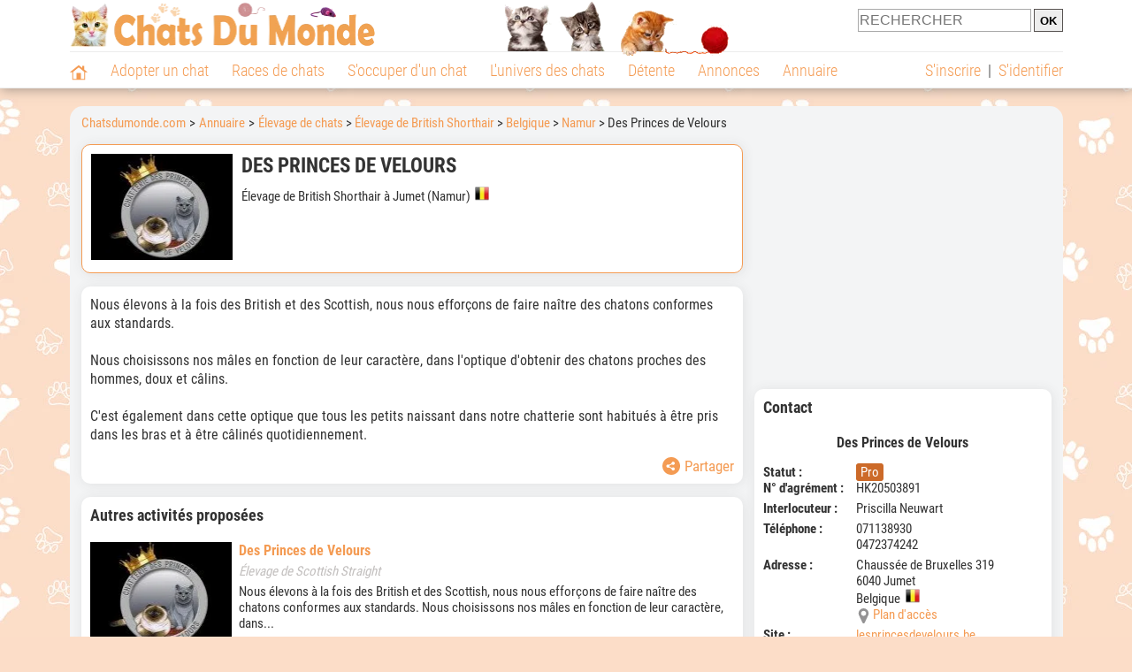

--- FILE ---
content_type: text/html; charset=UTF-8
request_url: https://www.chatsdumonde.com/adresse/elevage-british-shorthair/des-princes-de-velours-44954.php
body_size: 13606
content:
<!DOCTYPE html><html lang="fr"><head><meta http-equiv="Content-Type" content="text/html; charset=UTF-8"><title>Des Princes de Velours - Élevage de British Shorthair à Jumet</title>
                <meta name="description" content="Des Princes de Velours est un élevage de British Shorthair à Jumet (6040), dans la province de Namur. Retrouvez ses coordonnées et des infos sur cet élevage ainsi que sur d'autres élevages, dans la province de Namur ou dans d'autres provinces."><base href="https://www.chatsdumonde.com/"><meta name="robots" content="Index,follow,max-snippet:-1,max-image-preview:large,max-video-preview:-1">
        <meta name="viewport" content="width=device-width, initial-scale=1">
        
                    <meta property="og:title" content="Des Princes de Velours - Élevage de British Shorthair à Jumet">
            <meta property="og:type" content="business.business">
            <meta property="og:description" content="Des Princes de Velours est un élevage de British Shorthair à Jumet (6040), dans la province de Namur. Retrouvez ses coordonnées et des infos sur cet élevage ainsi que sur d'autres élevages, dans la province de Namur ou dans d'autres provinces.">
            <meta property="og:url" content="https://www.chatsdumonde.com/adresse/elevage-british-shorthair/des-princes-de-velours-44954.php">
            <meta property="og:site_name" content="Chatsdumonde.com">                            <meta property="fb:admins" content="100001917719228">
                        <meta property="og:locale" content="fr_FR">

            
                            <meta property="og:image" content="https://upload.chatsdumonde.com/img/23-_big-44954-des-princes-de-velours.jpg?1526699939">
                                    <meta property="og:image:width" content="159">
                    <meta property="og:image:height" content="120">
                                <meta name="thumbnail" content="https://upload.chatsdumonde.com/img/23-_big-44954-des-princes-de-velours.jpg?1526699939">
                <link rel="image_src" type="image/jpeg" href="https://upload.chatsdumonde.com/img/23-_big-44954-des-princes-de-velours.jpg?1526699939">
            
                        <script type="application/ld+json">
                [{"@context":"http://schema.org","@type":"Organization","name":"Chatsdumonde.com","url":"https://www.chatsdumonde.com/","logo":{"@type":"ImageObject","url":"https://img.chatsdumonde.com/global/logo/102/logo_white_big.jpg"},"sameAs":"https://www.facebook.com/chatsderace"}]            </script>
        
                    <link rel="canonical" href="https://www.chatsdumonde.com/adresse/elevage-british-shorthair/des-princes-de-velours-44954.php">
                <script type="text/javascript">
  !function(){var e=function(){var e,t="__tcfapiLocator",a=[],n=window;for(;n;){try{if(n.frames[t]){e=n;break}}catch(e){}if(n===window.top)break;n=n.parent}e||(!function e(){var a=n.document,r=!!n.frames[t];if(!r)if(a.body){var s=a.createElement("iframe");s.style.cssText="display:none",s.name=t,a.body.appendChild(s)}else setTimeout(e,5);return!r}(),n.__tcfapi=function(){for(var e,t=arguments.length,n=new Array(t),r=0;r<t;r++)n[r]=arguments[r];if(!n.length)return a;if("setGdprApplies"===n[0])n.length>3&&2===parseInt(n[1],10)&&"boolean"==typeof n[3]&&(e=n[3],"function"==typeof n[2]&&n[2]("set",!0));else if("ping"===n[0]){var s={gdprApplies:e,cmpLoaded:!1,cmpStatus:"stub"};"function"==typeof n[2]&&n[2](s)}else a.push(n)},n.addEventListener("message",(function(e){var t="string"==typeof e.data,a={};try{a=t?JSON.parse(e.data):e.data}catch(e){}var n=a.__tcfapiCall;n&&window.__tcfapi(n.command,n.version,(function(a,r){var s={__tcfapiReturn:{returnValue:a,success:r,callId:n.callId}};t&&(s=JSON.stringify(s)),e&&e.source&&e.source.postMessage&&e.source.postMessage(s,"*")}),n.parameter)}),!1))};"undefined"!=typeof module?module.exports=e:e()}();
</script>
<script type="text/javascript">
  const configSFBXAppConsent = {
    appKey: '43a11459-d4be-4a2f-a151-d056226e2ceb'
  }
</script>
<script src="https://cdn.appconsent.io/tcf2-clear/current/core.bundle.js" defer async></script>
<script type="text/javascript">
  window.dataLayer = window.dataLayer || [];
  if (typeof gtag === 'function') {
    window.isGtagInitBeforeAppConsent = true
  } else {
    function gtag() {
      dataLayer.push(arguments);
    }
  }
  (window.adsbygoogle = window.adsbygoogle || []).pauseAdRequests = 1;
  gtag('consent', 'default', {
    'analytics_storage': 'denied',
    'ad_user_data': 'denied',
    'ad_personalization': 'denied',
    'functionality_storage': 'denied',
    'security_storage': 'granted',
    'personalization_storage': 'denied',
    'ad_storage': 'denied',
    'wait_for_update': 500
  });
</script><link rel="preload" href="https://securepubads.g.doubleclick.net/tag/js/gpt.js" as="script" type="text/javascript">
<script>
var optidigitalQueue = optidigitalQueue || {};
optidigitalQueue.cmd = optidigitalQueue.cmd || [];
</script>
<script type='module' id='optidigital-ad-init' async data-config='{"adUnit": "/73308937/chatsdumonde.com/annuaire-fiches","pageTargeting":{"thematique_id":"51"}}' src='//scripts.opti-digital.com/modules/?site=chatsdumonde'></script><script async src="https://fundingchoicesmessages.google.com/i/pub-3581225045785948?ers=1"></script><script>(function() {function signalGooglefcPresent() {if (!window.frames['googlefcPresent']) {if (document.body) {const iframe = document.createElement('iframe'); iframe.style = 'width: 0; height: 0; border: none; z-index: -1000; left: -1000px; top: -1000px;'; iframe.style.display = 'none'; iframe.name = 'googlefcPresent'; document.body.appendChild(iframe);} else {setTimeout(signalGooglefcPresent, 0);}}}signalGooglefcPresent();})();</script><link rel="preconnect" href="https://fonts.gstatic.com" crossorigin><link rel="preload" href="https://fonts.gstatic.com/s/robotocondensed/v16/ieVi2ZhZI2eCN5jzbjEETS9weq8-33mZGCQYbw.woff2" as="font" crossorigin><link rel="preload" href="https://fonts.gstatic.com/s/robotocondensed/v16/ieVl2ZhZI2eCN5jzbjEETS9weq8-19K7DQ.woff2" as="font" crossorigin><link rel="preload" href="https://fonts.gstatic.com/s/robotocondensed/v16/ieVi2ZhZI2eCN5jzbjEETS9weq8-32meGCQYbw.woff2" as="font" crossorigin><link rel="preload" href="https://fonts.gstatic.com/s/robotocondensed/v16/ieVj2ZhZI2eCN5jzbjEETS9weq8-19eLDwM9.woff2" as="font" crossorigin><link href="https://static.chatsdumonde.com/css/102/style_main.1.css?r=49721" rel="stylesheet" media="all"><link href="https://static.chatsdumonde.com/css/102/style.1.css?r=49721" rel="stylesheet" media="print" onload="this.media='all'"><link href="https://static.chatsdumonde.com/css/102/print.1.css?r=49721" rel="stylesheet" media="print">
        <link rel="icon" type="image/x-icon" href="https://img.chatsdumonde.com/global/icones/jeux/102.ico">
        <link rel="shortcut icon" type="image/x-icon" href="https://img.chatsdumonde.com/global/icones/jeux/102.ico">

        <link rel="alternate" type="application/rss+xml" title="Chatsdumonde.com" href="https://static.chatsdumonde.com/rss/102101/articles-2-4.rss">

        <script src="https://static.chatsdumonde.com/js/domaines/102101.js?r=49652"></script>

        <script src="https://ajax.googleapis.com/ajax/libs/jquery/3.6.0/jquery.min.js"></script>        <script src="https://static.chatsdumonde.com/js/js_main.js?r=49652"></script>
        <script>charger_js('https://static.chatsdumonde.com/js/js.js?r=49652', []);</script>                            <script src="https://static.chatsdumonde.com/js/applications/3/pages/3103_3220.js?r=49652"></script>
                                        <script>
            if (typeof(parametre) == 'undefined') {
                var parametre = new Array();
            }
            parametre['current_version'] = '1';parametre['current_page_id_principal'] = '3103';        </script><script>charger_js('https://static.chatsdumonde.com/js/wall.js?r=49652', {'success': 'affichage_wall();'});</script><script src='/.bunny-shield/bd/bunnyprint.js' data-key='MJLWQq5Du5im26HbG6qLTw0MtKFCTXxKnRVJTY9AYhyP+36j1UIvd6pWkBBMNtVXyr+HMFSAW+nqCZG0hlt4Hsr2kJKBP3rJUZfaZWbILHHg6ameIcNaMlp58DJ4fj9L0tLylVMjjFfz05tumUx7I7nLEl45RM3ad7qsmDv/5+ozNbEDjXb/8n1MEfCRjPocg48Yq3zaRgxjkBUyTnWTzo+sEklBmysNU5VmMhahi9SH/1EaQLPzwcVqhgJLqScok2pe9u5MAnwmqJw1X1XMdm1CRD6bcco/Q4COEgkaD8rL1anqfwpkHO6Cx+SI+xAxg/yljseqaC+MTFgqn3fqHjylmmLNDdTmDmSB/7F55Hi/kQM24cwpmnuQlASdT2C21C2VEBQqlS2g3MwjD+ezzb2Kb55eZ41/CB9VmdG5DuY=' data-validation='[base64]' id='bunnyprint' async></script></head><body onload="charger_lightbox('https://static.chatsdumonde.com/js/lightbox.js?r=49652', 'https://static.chatsdumonde.com/css/102/lightbox.1.css?r=49721', '');" onbeforeprint="print_page()">
<iframe id="doit" name="doit" class="masquer"></iframe><div id="doit_div" class="masquer"></div><div class="masquer position_fixed flex flex_center flex_justify_center" id="pprompt_div">
                    <div id="pprompt_overlay" class="overlay" onclick="pprompt_light_masquer();"></div>
                    <div id="pprompt_content"></div>
                </div>
                <div id="pprompt_div_save" class="masquer"></div>	<div id="header" class="flex flex_justify_center header">
		<div class="site_width">
		    <div id="header_version_1_haut" class="flex">
                <a href="https://www.chatsdumonde.com/"><img alt="Chats du monde, le site des amoureux des chats et chatons" src="https://img.chatsdumonde.com/global/logo/102/logo.png" class="visuels_type_23 flex flex_align_self_center" id="header_logo"></a>                <div class="flex_1 text_center"><img alt="Des chatons de plusieurs races de chat différentes" id="header_frise" class="visuels_type_183" src="https://img.chatsdumonde.com/visuels/emplacements/183/1.png"></div>                <div id="header_search" class="margin_top_default"><form action="/applications/3/ajax/search/traitement_search.php" id="form_search_header" target="doit" method="POST" class="flex">
<input type="hidden" name="domaine_id" value="">
<input type="hidden" name="entiteid" value="">
<input type="text" name="search" maxlength="80" placeholder="RECHERCHER" value="" class="input_height_big">
<input type="submit" class="margin_left_xsmall" value="OK">
</form></div>
			</div>
			<div id="header_separateur" class="clear"></div>
			<nav class="float_left">
				<ul class="ul_block ol_ul_inline_block ul_light">
											<li id="nav_homepage">
							<a title="Page d'accueil" href="/"><span class="lozad_sprite taille_3 sprite sprite_41" style="background-position: -3300px -0px;"></span></a>						</li>
										<li><a class="header_rubriques" href="adoption/">Adopter un chat</a><ul class="display_none header_rubriques_unfold position_absolute ul_block ul_light"><li><a href="adoption/">Conseils pour l'adoption</a></li><li><a href="races-de-chats/">Races de chats</a></li><li><a href="adresse/1-0-0-0-0-elevage-de-chats-1.php">Annuaire des élevages</a></li><li><a href="adresse/17-0-0-0-0-refuge-pour-chat-association-de-protection-animale-1.php">Annuaire des refuges et associations</a></li><li><a href="annonces/1-0-0-0-0-0-0-vente-chat-1.php">Chats à vendre</a></li><li><a href="annonces/5-0-0-0-0-0-0-don-chat-1.php">Chats à donner</a></li><li><a href="adoption/idee-nom-pour-chat-1157.php">Idées de nom de chat</a></li></ul></li><li><a class="header_rubriques" href="races-de-chats/">Races de chats</a><ul class="display_none header_rubriques_unfold position_absolute ul_block ul_light"><li><a href="races-de-chats/">Toutes les races</a></li><li><a href="races-de-chats/bengal-2501.php">Bengal</a></li><li><a href="races-de-chats/british-shorthair-2076.php">British Shorthair</a></li><li><a href="races-de-chats/chartreux-2503.php">Chartreux</a></li><li><a href="races-de-chats/maine-coon-2502.php">Maine Coon</a></li><li><a href="races-de-chats/persan-2504.php">Persan</a></li><li><a href="races-de-chats/ragdoll-2153.php">Ragdoll</a></li><li><a href="races-de-chats/sacre-de-birmanie-2569.php">Sacré de Birmanie</a></li><li><a href="races-de-chats/siamois-2158.php">Siamois</a></li><li><a href="races-de-chats/siberien-2126.php">Sibérien</a></li><li><a href="races-de-chats/sphynx-2159.php">Sphynx</a></li></ul></li><li><a class="header_rubriques" href="s-occuper-d-un-chat.php">S'occuper d'un chat</a><ul class="display_none header_rubriques_unfold position_absolute ul_block ul_light"><li><a href="alimentation/">Alimentation</a></li><li><a href="education/">Éducation</a></li><li><a href="comportement/">Comportement</a></li><li><a href="toilettage-entretien/">Entretien</a></li><li><a href="sante/">Santé</a></li><li><a href="activites/">Activités</a></li><li><a href="vie-pratique/">Vie pratique</a></li><li><a href="accessoires/">Accessoires</a></li><li><a href="forum/">Forums d'entraide</a></li></ul></li><li><a class="header_rubriques" href="les-chats.php">L'univers des chats</a><ul class="display_none header_rubriques_unfold position_absolute ul_block ul_light"><li><a href="histoire/">Histoire</a></li><li><a href="anatomie/">Anatomie</a></li><li><a href="races-de-chats/">Races</a></li><li><a href="metier/">Métiers avec des chats</a></li><li><a href="culture/">Le chat dans la culture</a></li><li><a href="chats-celebres/">Chats célèbres</a></li><li><a href="monde/">Les chats dans le monde</a></li><li><a href="usages/">Usages du chat</a></li><li><a href="cousins-du-chat/">Cousins du chat</a></li></ul></li><li><a class="header_rubriques" href="detente.php">Détente</a><ul class="display_none header_rubriques_unfold position_absolute ul_block ul_light"><li><a href="photos-chats/">Photos</a></li><li><a href="diaporamas-photos/">Diaporamas photos</a></li><li><a href="video/">Vidéos</a></li><li><a href="forum/">Forum</a></li></ul></li><li><a class="header_rubriques" href="annonces/petites-annonces-chats-chatons.php">Annonces</a><ul class="display_none header_rubriques_unfold position_absolute ul_block ul_light"><li><a href="annonces/1-0-0-0-0-0-0-vente-chat-1.php">Chats à vendre</a></li><li><a href="annonces/5-0-0-0-0-0-0-don-chat-1.php">Chats à donner</a></li><li><a href="annonces/3-0-0-0-0-0-0-offres-saillie-1.php">Saillie</a></li><li><a rel="nofollow" href="annonces/publier-une-annonce.php">Publier une annonce</a></li></ul></li><li><a class="header_rubriques" href="adresse/annuaire-professionnels-chats.php">Annuaire</a><ul class="display_none header_rubriques_unfold position_absolute ul_block ul_light"><li><a href="adresse/annuaire-professionnels-chats.php">Tous les métiers</a></li><li><a href="adresse/1-0-0-0-0-elevage-de-chats-1.php">Élevages</a></li><li><a href="adresse/17-0-0-0-0-refuge-pour-chat-association-de-protection-animale-1.php">Refuges et associations</a></li><li><a href="adresse/9-0-0-0-0-comportementaliste-pour-chat-1.php">Comportementalistes</a></li><li><a href="adresse/19-0-0-0-0-toiletteur-pour-chat-1.php">Toiletteurs</a></li><li><a href="adresse/35-0-0-0-0-osteopathe-masseur-pour-chat-1.php">Masseurs et ostéopathes</a></li><li><a href="adresse/16-0-0-0-0-pension-pour-chat-1.php">Pensions</a></li><li><a rel="nofollow" href="adresse/inscription.php">Référencer mon activité</a></li></ul></li>				</ul>
			</nav>
            <script>
            $('nav li').hover(
              function() {
                  $('ul', this).stop().slideDown(0);
              },
                function() {
                $('ul', this).stop().slideUp(0);
              }
            );
            </script>
							<div id="header_not_logged" class="text_right"><div class="header_rubriques"><a href="inscription.php" rel="nofollow">S'inscrire</a>&nbsp;&nbsp;|&nbsp;&nbsp;<a href="index.php?page_id=3051&redirection=adresse%2Felevage-british-shorthair%2Fdes-princes-de-velours-44954.php" rel="nofollow">S'identifier</a></div></div>
						<div class="clear"></div>
		</div>
	</div>
    <div id="header_modal" onClick="masquer('header_modal');" class="img_center masquer site_width"></div><div id="centre_page" class="site_width">
<div id="centre_page_gauche_droite" class="flex"><div id="div_gauche"><div id="breadcrumb"><ol itemscope itemtype="http://schema.org/BreadcrumbList" class="ol_ul_inline"><li itemprop="itemListElement" itemscope="" itemtype="http://schema.org/ListItem"><meta itemprop="position" content="1"><a itemprop="item" href="../..//"><span itemprop="name">Chatsdumonde.com</span></a></li><li itemprop="itemListElement" itemscope="" itemtype="http://schema.org/ListItem"><meta itemprop="position" content="2"><a itemprop="item" href="../../adresse/annuaire-professionnels-chats.php"><span itemprop="name">Annuaire</span></a></li><li itemprop="itemListElement" itemscope="" itemtype="http://schema.org/ListItem" class="li_last"><meta itemprop="position" content="3"><span itemprop="name"><a href="adresse/1-0-0-0-0-elevage-de-chats-1.php">Élevage de chats</a>&nbsp;> <a href="adresse/1-0-2076-0-0-elevage-british-shorthair-1.php">Élevage de British Shorthair</a>&nbsp;> <a href="adresse/1-0-2076-21-0-elevage-british-shorthair-belgique-1.php">Belgique</a>&nbsp;> <a href="adresse/1-0-2076-21-21011-elevage-british-shorthair-namur-1.php">Namur</a>&nbsp;> Des Princes de Velours</span></li></ol></div><div class="boxe_2 boxe_gauche_centre boxe_width_gauche_centre " id="bloc_31">
						<div class="boxe_content " id="bloc_31_content"><div class="flex">
                                    <a href="https://upload.chatsdumonde.com/img/23-_big-44954-des-princes-de-velours.jpg?1526699939" data-lightbox="affichage_bloc_31_44954" data-title="Des Princes de Velours"><img src="https://upload.chatsdumonde.com/img/23-44954-des-princes-de-velours.jpg?1526699939" alt="Des Princes de Velours" class="taille_13 eager"></a>
                                    <div class="ligne_txt_img_gauche_centre_txt_left">
                                        <h1>Des Princes de Velours</h1><p class="margin_top_default">Élevage de British Shorthair à Jumet (Namur)<img src="https://img.chatsdumonde.com/global/icones/flags/21.png" class="margin_left_small visuels_type_49_492" alt="Drapeau de la Belgique" title="Belgique"></p>
                                    </div>
                            </div><div class="clear"></div></div></div><div class="boxe_1 boxe_gauche_centre boxe_width_gauche_centre " id="bloc_31030">
						<div class="boxe_content " id="bloc_31030_content"><p id="adresse_introduction">Nous élevons à la fois des British et des Scottish, nous nous efforçons de faire naître des chatons conformes aux standards.<br>
<br>
Nous choisissons nos mâles en fonction de leur caractère, dans l'optique d'obtenir des chatons proches des hommes, doux et câlins.<br>
<br>
C'est également dans cette optique que tous les petits naissant dans notre chatterie sont habitués à être pris dans les bras et à être câlinés quotidiennement.</p><div id="affichage_partage_331030" class="margin_top_big">
                                <a class="flex float_right font_size_xbig" href="javascript:pprompt_light(3000, '', {parametre_function: {0: 331030, 1: 'adresse/elevage-british-shorthair/des-princes-de-velours-44954.php'}});void(0);"><span class="lozad_sprite taille_3 sprite sprite_41 margin_right_small" style="background-position: -3420px -0px;"></span>Partager</a>
                              </div><div class="clear"></div></div></div>
		<div class="boxe_1 boxe_gauche_centre boxe_width_gauche_centre " id="bloc_31033">
			<div class="boxe_titre boxe_titre_1 flex flex_center font_size_xxbig" id="bloc_31033_titre"><h2>Autres activités proposées</h2></div>
			<div class="boxe_content " id="bloc_31033_content"><a href="adresse/elevage-scottish-straight/des-princes-de-velours-44957.php" class="flex lien_bloc"><img data-src="https://upload.chatsdumonde.com/img/23-44957-des-princes-de-velours.jpg?1526701350" alt="Des Princes de Velours" class="lozad taille_13" src="https://img.chatsdumonde.com/global/interface/divers/1x1_lightgrey.png">
                                                                                            <div class="flex_1 margin_left_medium">
                                                                                                <div class="margin_bottom_xsmall margin_right_small h3 lien_titre">Des Princes de Velours</div>                                 
                                                                                                <div class="margin_top_small text_italic texte_secondaire">Élevage de Scottish Straight</div>
                                                                                                <p class="adresse_introduction margin_top_small">Nous élevons à la fois des British et des Scottish, nous nous efforçons de faire naître des chatons conformes aux standards.

Nous choisissons nos mâles en fonction de leur caractère, dans...</p>
                                                                                            </div></a><div class="boxe_separateur_1 boxe_separateur_height_big boxe_separateur_width_default boxe_content_separateur"></div><a href="adresse/elevage-highland-straight/des-princes-de-velours-44956.php" class="flex lien_bloc margin_top_default"><img data-src="https://upload.chatsdumonde.com/img/23-44956-des-princes-de-velours.jpg?1526701366" alt="Des Princes de Velours" class="lozad taille_13" src="https://img.chatsdumonde.com/global/interface/divers/1x1_lightgrey.png">
                                                                                            <div class="flex_1 margin_left_medium">
                                                                                                <div class="margin_bottom_xsmall margin_right_small h3 lien_titre">Des Princes de Velours</div>                                 
                                                                                                <div class="margin_top_small text_italic texte_secondaire">Élevage de Highland Straight</div>
                                                                                                <p class="adresse_introduction margin_top_small">Nous élevons à la fois des British et des Scottish, nous nous efforçons de faire naître des chatons conformes aux standards.

Nous choisissons nos mâles en fonction de leur caractère, dans...</p>
                                                                                            </div></a><div class="boxe_separateur_1 boxe_separateur_height_big boxe_separateur_width_default boxe_content_separateur"></div><a href="adresse/elevage-highland-fold/des-princes-de-velours-44955.php" class="flex lien_bloc margin_top_default"><img data-src="https://upload.chatsdumonde.com/img/23-44955-des-princes-de-velours.jpg?1526699694" alt="Des Princes de Velours" class="lozad taille_13" src="https://img.chatsdumonde.com/global/interface/divers/1x1_lightgrey.png">
                                                                                            <div class="flex_1 margin_left_medium">
                                                                                                <div class="margin_bottom_xsmall margin_right_small h3 lien_titre">Des Princes de Velours</div>                                 
                                                                                                <div class="margin_top_small text_italic texte_secondaire">Élevage de Highland Fold</div>
                                                                                                <p class="adresse_introduction margin_top_small">Nous élevons à la fois des British et des Scottish, nous nous efforçons de faire naître des chatons conformes aux standards.

Nous choisissons nos mâles en fonction de leur caractère, dans...</p>
                                                                                            </div></a><div class="boxe_separateur_1 boxe_separateur_height_big boxe_separateur_width_default boxe_content_separateur"></div><a href="adresse/elevage-british-longhair/des-princes-de-velours-44953.php" class="flex lien_bloc margin_top_default"><img data-src="https://upload.chatsdumonde.com/img/23-44953-des-princes-de-velours.jpg?1526635967" alt="Des Princes de Velours" class="lozad taille_13" src="https://img.chatsdumonde.com/global/interface/divers/1x1_lightgrey.png">
                                                                                            <div class="flex_1 margin_left_medium">
                                                                                                <div class="margin_bottom_xsmall margin_right_small h3 lien_titre">Des Princes de Velours</div>                                 
                                                                                                <div class="margin_top_small text_italic texte_secondaire">Élevage de British Longhair</div>
                                                                                                <p class="adresse_introduction margin_top_small">Nous élevons à la fois des British et des Scottish, nous nous efforçons de faire naître des chatons conformes aux standards.

Nous choisissons nos mâles en fonction de leur caractère, dans...</p>
                                                                                            </div></a><div class="clear"></div></div></div>
		<div class="boxe_1 boxe_gauche_centre boxe_width_gauche_centre " id="bloc_31032">
			<div class="boxe_titre boxe_titre_1 flex flex_center font_size_xxbig" id="bloc_31032_titre"><h2>Autres éleveurs de British Shorthairs à proximité</h2></div>
			<div class="boxe_content " id="bloc_31032_content"><a href="adresse/elevage-british-shorthair/du-charme-mosan-100274.php" class="flex lien_bloc"><img data-src="https://upload.chatsdumonde.com/img/23-100274-du-charme-mosan.jpg?1729453031" alt="Du Charme Mosan" class="lozad taille_13" src="https://img.chatsdumonde.com/global/interface/divers/1x1_lightgrey.png">
                                                                                            <div class="flex_1 margin_left_medium">
                                                                                                <div class="margin_bottom_xsmall margin_right_small float_left h3 lien_titre">Du Charme Mosan</div><span class="bouton bouton_23 display_inline margin_right_small">Pro</span>                                 
                                                                                                <div class="margin_top_small text_italic texte_secondaire clear">À Andenne (5300)</div>
                                                                                                <p class="adresse_introduction margin_top_small">Située en Belgique, dans la province de Namur, notre chatterie familiale se spécialise dans le British Shorthair.

Nos chats arborent des couleurs bleu, lilac, crème et blanc. Ils vivent au...</p>
                                                                                            </div></a><div class="boxe_separateur_1 boxe_separateur_height_big boxe_separateur_width_default boxe_content_separateur"></div><a href="adresse/elevage-british-shorthair/la-chatterie-exceptionnelle-60470.php" class="flex lien_bloc margin_top_default"><img data-src="https://upload.chatsdumonde.com/img/23-60470-la-chatterie-exceptionnelle.jpg?1625427497" alt="La Chatterie Exceptionnelle" class="lozad taille_13" src="https://img.chatsdumonde.com/global/interface/divers/1x1_lightgrey.png">
                                                                                            <div class="flex_1 margin_left_medium">
                                                                                                <div class="margin_bottom_xsmall margin_right_small float_left h3 lien_titre">La Chatterie Exceptionnelle</div><span class="bouton bouton_23 display_inline margin_right_small">Pro</span>                                 
                                                                                                <div class="margin_top_small text_italic texte_secondaire clear">À Andenne (5300)</div>
                                                                                                <p class="adresse_introduction margin_top_small">La Chatterie Exceptionnelle est un élevage familial agréé de chats de races British Shorthair et Longhair, situé à Andenne dans la région de Namur en Belgique.
Nathalie Boogemans est une...</p>
                                                                                            </div></a><div class="boxe_separateur_1 boxe_separateur_height_big boxe_separateur_width_default boxe_content_separateur"></div><a href="adresse/elevage-british-shorthair/des-amours-persans-92537.php" class="flex lien_bloc margin_top_default"><img data-src="https://upload.chatsdumonde.com/img/23-92537-des-amours-persans.jpg?1710875761" alt="Des Amours Persans" class="lozad taille_13" src="https://img.chatsdumonde.com/global/interface/divers/1x1_lightgrey.png">
                                                                                            <div class="flex_1 margin_left_medium">
                                                                                                <div class="margin_bottom_xsmall margin_right_small float_left h3 lien_titre">Des Amours Persans</div><span class="bouton bouton_23 display_inline margin_right_small">Pro</span>                                 
                                                                                                <div class="margin_top_small text_italic texte_secondaire clear">À Feschaux (5570)</div>
                                                                                                <p class="adresse_introduction margin_top_small">Le British Shorthair est un félin robuste, loyal et plein de caractère, qui développe des liens solides avec ses propriétaires.

Les British Shorthairs que nous élevons sont de véritables...</p>
                                                                                            </div></a><div class="boxe_separateur_1 boxe_separateur_height_big boxe_separateur_width_default boxe_content_separateur"></div><a href="adresse/elevage-british-shorthair/des-1001-noblesses-49115.php" class="flex lien_bloc margin_top_default"><img data-src="https://upload.chatsdumonde.com/img/23-49115-des-1001-noblesses.jpg?1555524104" alt="Des 1001 noblesses" class="lozad taille_13" src="https://img.chatsdumonde.com/global/interface/divers/1x1_lightgrey.png">
                                                                                            <div class="flex_1 margin_left_medium">
                                                                                                <div class="margin_bottom_xsmall margin_right_small float_left h3 lien_titre">Des 1001 noblesses</div><span class="bouton bouton_21 display_inline margin_right_small">Particulier</span>                                 
                                                                                                <div class="margin_top_small text_italic texte_secondaire clear">À Leuze (5310)</div>
                                                                                                <p class="adresse_introduction margin_top_small">Nous sommes un elevage familial de British shorthair et longhair situé en région namuroise en Wallonie. 
Tous nos chats sont testés fiv-felv, Pkd et hcm. 
Nous sommes spécialisés dans les...</p>
                                                                                            </div></a><div class="boxe_separateur_1 boxe_separateur_height_big boxe_separateur_width_default boxe_content_separateur"></div><a href="adresse/elevage-british-shorthair/des-1001-noblesses-49116.php" class="flex lien_bloc margin_top_default"><img data-src="https://upload.chatsdumonde.com/img/23-49116-des-1001-noblesses.jpg?1555524105" alt="Des 1001 noblesses" class="lozad taille_13" src="https://img.chatsdumonde.com/global/interface/divers/1x1_lightgrey.png">
                                                                                            <div class="flex_1 margin_left_medium">
                                                                                                <div class="margin_bottom_xsmall margin_right_small float_left h3 lien_titre">Des 1001 noblesses</div><span class="bouton bouton_21 display_inline margin_right_small">Particulier</span>                                 
                                                                                                <div class="margin_top_small text_italic texte_secondaire clear">À Leuze (5310)</div>
                                                                                                <p class="adresse_introduction margin_top_small">Nous sommes un élevage familial de British Shorthair et Longhair situé en région namuroise en Wallonie.
Nous sommes spécialisés dans les couleurs fawn, cinnamon, lilac et bicolore.</p>
                                                                                            </div></a><div class="flex"><a class="bouton bouton_1 bouton_width_big margin_top_big" href="adresse/1-0-2076-21-0-elevage-british-shorthair-belgique-1.php">Voir la suite</a><span class="bouton bouton_1 bouton_width_big cursor_pointer margin_top_big" onclick="pprompt_light(3031, '3103' , {parametre_function: {arguments: {adresse_activite_id: 1, adresse_raceid: 2076, adresse_pays_id: 21}}});">Parcourir l'annuaire</span></div><div class="clear"></div></div></div><div class="boxe_1 boxe_gauche_centre boxe_width_gauche_centre " id="bloc_3103599">
						<div class="boxe_content " id="bloc_3103599_content"><div class="Content_Bottom"></div><div class="clear"></div></div></div></div><div id="div_droite"><div class="boxe_droite " id="bloc_310358_content"><div class="Rectangle_1"></div></div>
		<div class="boxe_1 boxe_droite boxe_width_droite " id="bloc_31037">
			<div class="boxe_titre boxe_titre_1 flex flex_center font_size_xxbig" id="bloc_31037_titre"><h2>Contact</h2></div>
			<div class="boxe_content boxe_rad" id="bloc_31037_content"><div class="font_bold font_size_big margin_bottom_big text_center">Des Princes de Velours</div><div class="flex"><div class="affichage_membres_coordonnees_key font_bold">Statut&nbsp;: </div><div class="flex_1"><span class="bouton bouton_23 display_inline">Pro</span></div></div><div class="flex"><div class="affichage_membres_coordonnees_key font_bold">N° d'agrément&nbsp;:</div><div class="flex_1">HK20503891</div></div><div class="margin_bottom_small"></div><div class="flex"><div class="affichage_membres_coordonnees_key font_bold">Interlocuteur&nbsp;: </div><div class="flex_1">Priscilla Neuwart</div></div><div class="margin_bottom_small"></div><div class="flex"><div class="affichage_membres_coordonnees_key font_bold">Téléphone&nbsp;:</div><div class="flex_1">071138930<br>0472374242</div></div><div class="margin_bottom_small"></div><div class="flex"><div class="affichage_membres_coordonnees_key font_bold">Adresse&nbsp;:</div><div class="flex_1">Chaussée de Bruxelles 319<br>6040&nbsp;Jumet<br>Belgique&nbsp;&nbsp;<img src="https://img.chatsdumonde.com/global/icones/flags/21.png" alt="Drapeau de la Belgique" title="Belgique" class="visuels_type_49_492"><div class="flex"><div class="taille_2 margin_right_xxsmall"><span class="sprite_41_414 taille_3 sprite sprite_41_global" style="background-position: -2480px -0px;"></span></div><a href="javascript:pprompt_light(31037, '3103', {parametre_function: {0: 44954}});void(0);">Plan d'accès</a></div></div></div><div class="margin_bottom_small"></div><div class="flex"><div class="affichage_membres_coordonnees_key font_bold">Site&nbsp;: </div><div class="flex_1"><a href="/t/out-33450.php" target="_blank">lesprincesdevelours.be</a></div></div><span class="bouton bouton_1 bouton_width_default cursor_pointer" onclick="pprompt_light(31031, '3103', {parametre_function: {0: 44954}});disable_exit_overlay();">Lui écrire</span><div class="clear"></div></div></div>
		<div class="boxe_1 boxe_droite boxe_width_droite " id="bloc_310320">
			<div class="boxe_titre boxe_titre_1 flex flex_center font_size_xxbig" id="bloc_310320_titre"><h2>Adopter un British Shorthair</h2></div>
			<div class="boxe_content flex flex_column" id="bloc_310320_content"><h3 class="margin_bottom_default">Ce qu'il faut savoir&nbsp;:</h3><ul class="ul_sans_puce"><li><a href="races-de-chats/british-shorthair-2076.php#prix"><span class="lozad_sprite taille_3 sprite sprite_41 margin_right_small" style="background-position: -3540px -0px;"></span>Prix d'un British Shorthair</a></li><li class="margin_top_small"><a href="races-de-chats/british-shorthair-2076.php#caractere"><span class="lozad_sprite taille_3 sprite sprite_62 margin_right_small" style="background-position: -440px -0px;"></span>Caractère du British Shorthair</a></li><li class="margin_top_small"><a href="races-de-chats/british-shorthair-2076.php#sante"><span class="lozad_sprite taille_3 sprite sprite_63_modalite_1 margin_right_small" style="background-position: -260px -0px;"></span>Santé du British Shorthair</a></li><li class="margin_top_small"><a href="races-de-chats/british-shorthair-2076.php#entretien"><span class="lozad_sprite taille_3 sprite sprite_63_modalite_1 margin_right_small" style="background-position: -300px -0px;"></span>Entretien du British Shorthair</a></li><li class="margin_top_small"><a href="races-de-chats/british-shorthair-2076.php#alimentation"><span class="lozad_sprite taille_3 sprite sprite_63_modalite_1 margin_right_small" style="background-position: -200px -0px;"></span>Alimentation du British Shorthair</a></li></ul><div class="boxe_separateur_1 boxe_separateur_height_big boxe_separateur_width_default boxe_content_separateur"></div><h3 class="margin_bottom_default">Trouver un chat à adopter&nbsp;:</h3><ul class="ul_sans_puce"><li><a href="adresse/1-0-2076-0-0-elevage-british-shorthair-1.php"><span class="lozad_sprite taille_3 sprite sprite_22_modalite_1 margin_right_small" style="background-position: -600px -0px;"></span>Élevages de British Shorthairs</a></li><li class="margin_top_small"><a href="annonces/1-0-0-2076-0-0-0-vente-british-shorthair-1.php"><span class="lozad_sprite taille_3 sprite sprite_41 margin_right_small" style="background-position: -3540px -0px;"></span>British Shorthair à vendre</a></li><li class="margin_top_small"><a href="annonces/5-0-0-2076-0-0-0-don-british-shorthair-1.php"><span class="lozad_sprite taille_3 sprite sprite_41 margin_right_small" style="background-position: -2680px -0px;"></span>British Shorthair à donner</a></li><li class="margin_top_small"><a href="javascript:pprompt_light(30032, '', {parametre_function: {0: {annonce_raceid: '2076'}}}, true); void(0);"><span class="lozad_sprite taille_3 sprite sprite_22 margin_right_small" style="background-position: -620px -160px;"></span>Créer une alerte mail</a></li></ul><div class="clear"></div></div></div>
		<div class="boxe_1 boxe_droite boxe_width_droite " id="bloc_31039">
			<div class="boxe_titre boxe_titre_1 flex flex_center font_size_xxbig" id="bloc_31039_titre"><h2>Parcourir l'annuaire</h2></div>
			<div class="boxe_content " id="bloc_31039_content"><h3 class="margin_bottom_default">Recherche par critères&nbsp;:</h3><form id="form_adresses_traitement_liste" name="form_adresses_traitement_liste" action="applications/3/ajax/annuaire/traitement_liste.php" method="POST" target="doit">
                                                                        <div id="form_adresses_traitement_liste_modal" class="margin_bottom_default masquer"></div>		
                                                                        
		<div class="form_ligne">Activité&nbsp;:
			<div class="form_ligne_value_width_value_big float_right">
				<select name="adresse_activite_id" onChange="affichage_select_adresse_raceid({adresse_activite_id: this.value, adresse_raceid: 2076, adresse_pays_id: 21, adresse_subdivision_id: 21011}); affichage_select_adresse_pays_id({adresse_activite_id: this.value, adresse_raceid: 2076, adresse_pays_id: 21, adresse_subdivision_id: 21011});" class="input_width_droite">
					<option value="">Tous</option><option value="" disabled>&nbsp;</option><option value="5">Artiste / Photographe animalier</option><option value="22">Association de chats de thérapie</option><option value="21">Café / Bar à chat</option><option value="7">Cimetière / Crématorium / Services funéraires pour chat</option><option value="2">Club de race</option><option value="9">Comportementaliste pour chat</option><option value="10">Dresseur / Éducateur pour chat</option><option value="1" selected="selected">Élevage de chats</option><option value="3">Fabricant ou magasin d'accessoires, produits & équipements pour chat</option><option value="4">Fabricant ou magasin d'alimentation pour chat</option><option value="32">Garde de chat à domicile (cat-sitter)</option><option value="35">Masseur / Ostéopathe pour chat</option><option value="11">Organisme de formation aux métiers du chat</option><option value="15">Organismes, fédérations et associations félines</option><option value="16">Pension pour chat</option><option value="17">Refuge pour chat / Association de protection animale</option><option value="31">Taxi pour chat</option><option value="19">Toiletteur pour chat</option><option value="39">Vétérinaire pour chat</option><option value="33">Visite de chat à domicile</option>
				</select>
			</div>
		</div>
		<div id="affichage_select_adresse_raceid_div_select">
			<div class="form_ligne">					
				Race&nbsp;:
				<div class="form_ligne_value_width_value_big float_right">
					<select name="adresse_raceid" class="input_width_droite" onChange="affichage_select_adresse_pays_id({adresse_activite_id: 1, adresse_raceid: this.value});"><option value="">Toutes les races</option><option value="" disabled="disabled">&nbsp;</option><optgroup label="A"><option value="2555">Abyssin</option><option value="2132">Abyssin à poil long</option><option value="2178" disabled="disabled">Aegean</option><option value="2131" disabled="disabled">African Shorthair</option><option value="2179">Alpine Lynx</option><option value="2161">Américain à poil court</option><option value="2057" disabled="disabled">Américain à poil dur</option><option value="2071" disabled="disabled">American Bobtail</option><option value="2142">American Curl</option><option value="2180" disabled="disabled">American Lynx</option><option value="2161">American Shorthair</option><option value="2057" disabled="disabled">American Wirehair</option><option value="2172" disabled="disabled">Anatoli</option><option value="2509">Angora Turc</option><option value="2169" disabled="disabled">Aphrodite</option><option value="2063" disabled="disabled">Asian</option><option value="2136">Asian Semi-longhair</option><option value="2063" disabled="disabled">Asiatique</option><option value="2064" disabled="disabled">Australian Mist</option><option value="" disabled="disabled">&nbsp;</option></optgroup><optgroup label="B"><option value="2065">Balinais</option><option value="2066">Balinais Traditionnel</option><option value="2165">Bambino</option><option value="2501">Bengal</option><option value="2569">Birman</option><option value="2070">Bleu Russe</option><option value="2071" disabled="disabled">Bobtail Américain</option><option value="2072">Bobtail Japonais</option><option value="2073">Bobtail Russe</option><option value="2148" disabled="disabled">Bobtail de Carélie</option><option value="2073">Bobtail des Kouriles</option><option value="2150" disabled="disabled">Bobtail du Mékong</option><option value="2074">Bombay</option><option value="2173">Brazilian Shorthair</option><option value="2075">British Longhair</option><option value="2076" selected="selected">British Shorthair</option><option value="2555">Bunny cat</option><option value="2196">Burmese Américain</option><option value="2077">Burmese Anglais</option><option value="2078">Burmilla</option><option value="" disabled="disabled">&nbsp;</option></optgroup><optgroup label="C"><option value="2155">California Toyger</option><option value="2079" disabled="disabled">Californian Rex</option><option value="2080" disabled="disabled">Californian Spangled</option><option value="2159">Canadian Hairless</option><option value="2201">Caracat</option><option value="2198">Céleste</option><option value="2082" disabled="disabled">Ceylan</option><option value="2135" disabled="disabled">Chantilly</option><option value="2503">Chartreux</option><option value="2195" disabled="disabled">Chat Nu Hawaïen</option><option value="2083" disabled="disabled">Chat caniche</option><option value="2169" disabled="disabled">Chat de Chypre</option><option value="2107">Chat de l'île de Man</option><option value="2178" disabled="disabled">Chat de la mer Egée</option><option value="2126">Chat des Forêts Sibériennes</option><option value="2084">Chat des forêts norvégiennes</option><option value="2139">Chat du lac de Van</option><option value="2555">Chat lapin</option><option value="2128">Chat-amour de Singapour</option><option value="2166">Chat-elfe</option><option value="2087">Chausie</option><option value="2098">Chestnut Brown</option><option value="2177">Chinchilla</option><option value="2181" disabled="disabled">Classicat</option><option value="2145">Colorpoint</option><option value="2088" disabled="disabled">Colourpoint Shorthair</option><option value="2089">Cornish Rex</option><option value="2090">Cymric</option><option value="" disabled="disabled">&nbsp;</option></optgroup><optgroup label="D"><option value="2182">Desert Lynx</option><option value="2091">Devon Rex</option><option value="2161">Domestic Shorthair</option><option value="2092">Donskoy</option><option value="2167">Dwelf</option><option value="" disabled="disabled">&nbsp;</option></optgroup><optgroup label="E"><option value="2166">Elf-Cat</option><option value="2081">Européen</option><option value="2096">Exotic Fold</option><option value="2095">Exotic Shorthair</option><option value="" disabled="disabled">&nbsp;</option></optgroup><optgroup label="F"><option value="2096">Foldex</option><option value="2135" disabled="disabled">Foreign Longhair</option><option value="2115">Foreign Shorthair</option><option value="2175">Foreign White</option><option value="" disabled="disabled">&nbsp;</option></optgroup><optgroup label="G"><option value="2183" disabled="disabled">Genetta</option><option value="2097" disabled="disabled">German Rex</option><option value="" disabled="disabled">&nbsp;</option></optgroup><optgroup label="H"><option value="2098">Havana Brown</option><option value="2099">Highland Fold</option><option value="2100">Highland Straight</option><option value="2163">Highlander</option><option value="2145">Himalayen</option><option value="" disabled="disabled">&nbsp;</option></optgroup><optgroup label="J"><option value="2199">Jaguarundi Curl</option><option value="2072">Japanese Bobtail</option><option value="2101">Javanais</option><option value="2181" disabled="disabled">Jungala</option><option value="2176">Jungle Curl</option><option value="" disabled="disabled">&nbsp;</option></optgroup><optgroup label="K"><option value="2146" disabled="disabled">Kanaani</option><option value="2148" disabled="disabled">Karelian Bobtail</option><option value="2131" disabled="disabled">Khadzonzo</option><option value="2147">Khao Manee</option><option value="2192" disabled="disabled">Kinkalow</option><option value="2195" disabled="disabled">Kohana</option><option value="2194">Konja</option><option value="2102">Korat</option><option value="2073">Kurilian Bobtail</option><option value="" disabled="disabled">&nbsp;</option></optgroup><optgroup label="L"><option value="2104">LaPerm</option><option value="2184">Lambkin</option><option value="2164" disabled="disabled">Levkoy Ukrainien</option><option value="2171">Lykoï</option><option value="2105">Lynx Domestique</option><option value="" disabled="disabled">&nbsp;</option></optgroup><optgroup label="M"><option value="2502">Maine Coon</option><option value="2102">Malet</option><option value="2185" disabled="disabled">Mandalay</option><option value="2101">Mandarin</option><option value="2107">Manx</option><option value="2090">Manx Longhair</option><option value="2189" disabled="disabled">Manx de Tasmanie</option><option value="2149" disabled="disabled">Mau Arabe</option><option value="2108">Mau Égyptien</option><option value="2200">Meerkat</option><option value="2150" disabled="disabled">Mekong Bobtail</option><option value="2151" disabled="disabled">Minskin</option><option value="2170">Minuet</option><option value="2190">Mohave bob</option><option value="2186" disabled="disabled">Mojave Spotted</option><option value="2109">Munchkin</option><option value="" disabled="disabled">&nbsp;</option></optgroup><optgroup label="N"><option value="2184">Nanus Rex</option><option value="2170">Napoléon</option><option value="2110">Nebelung</option><option value="2197">Neva Masquerade</option><option value="2194">Ninlarat</option><option value="2084">Norvégien</option><option value="" disabled="disabled">&nbsp;</option></optgroup><optgroup label="O"><option value="2112">Ocicat</option><option value="2113">Ojos Azules</option><option value="2101">Oriental Longhair</option><option value="2115">Oriental Shorthair</option><option value="2187" disabled="disabled">Owyhee Bob</option><option value="" disabled="disabled">&nbsp;</option></optgroup><optgroup label="P"><option value="2188" disabled="disabled">Pantherette</option><option value="2173">Pelo Curto Brasileiro</option><option value="2504">Persan</option><option value="2116">Peterbald</option><option value="2105">Pixie Bob</option><option value="2083" disabled="disabled">Pudelkatze</option><option value="" disabled="disabled">&nbsp;</option></optgroup><optgroup label="R"><option value="2552">Ragamuffin</option><option value="2153">Ragdoll</option><option value="2089">Rex de Cornouailles</option><option value="2154" disabled="disabled">Rex de l'Oural</option><option value="2070">Russian Blue</option><option value="2073">Russian Bobtail</option><option value="" disabled="disabled">&nbsp;</option></optgroup><optgroup label="S"><option value="2569">Sacré de Birmanie</option><option value="2119" disabled="disabled">Safari</option><option value="2120">Savannah</option><option value="2156">Scottish Fold</option><option value="2099">Scottish Fold à poil long</option><option value="2160">Scottish Straight</option><option value="2100">Scottish Straight à poil long</option><option value="2157">Selkirk Rex</option><option value="2123">Serengeti</option><option value="2124" disabled="disabled">Seychellois</option><option value="2102">Si-Sawat</option><option value="2158">Siamois</option><option value="2133">Siamois Traditionnel</option><option value="2130">Siamois à pattes blanches</option><option value="2065">Siamois à poils mi-longs</option><option value="2137">Siamois doré</option><option value="2126">Sibérien</option><option value="2128">Singapura</option><option value="2174" disabled="disabled">Skookum</option><option value="2130">Snow Shoe</option><option value="2131" disabled="disabled">Sokoké</option><option value="2132">Somali</option><option value="2159">Sphynx</option><option value="2116">Sphynx de Russie</option><option value="2092">Sphynx du Don</option><option value="2080" disabled="disabled">Splangled californien</option><option value="2064" disabled="disabled">Spotted Mist</option><option value="2193">Suphalak</option><option value="" disabled="disabled">&nbsp;</option></optgroup><optgroup label="T"><option value="2189" disabled="disabled">Tasman Manx</option><option value="2168">Tennessee Rex</option><option value="2133">Thaï</option><option value="2193">Thong Daeng</option><option value="2136">Tiffany</option><option value="2135" disabled="disabled">Tiffany Américain</option><option value="2137">Tonkinois</option><option value="2191">Toybob</option><option value="2155">Toyger</option><option value="2139">Turc de Van</option><option value="2172" disabled="disabled">Turkish Shorthair</option><option value="2139">Turkish Van</option><option value="" disabled="disabled">&nbsp;</option></optgroup><optgroup label="U"><option value="2164" disabled="disabled">Ukrainian Levkoy</option><option value="2154" disabled="disabled">Ural Rex</option><option value="" disabled="disabled">&nbsp;</option></optgroup><optgroup label="W"><option value="2171">Werewolf</option><option value="" disabled="disabled">&nbsp;</option></optgroup><optgroup label="Y"><option value="2140" disabled="disabled">York Chocolat</option></select>
				</div>
			</div></div>
		<div id="affichage_select_adresse_pays_id_div_select"><div class="form_ligne">
                                                    Pays&nbsp;:
                                                    <div class="form_ligne_value_width_value_big float_right">
                                                        <select onChange="affichage_select_adresse_subdivision_id({adresse_pays_id: this.value, select_name_prefixe: 'adresse', adresse_activite_id: 1, adresse_raceid: 2076, adresse_subdivision_id: 21011});" class="input_width_droite" name="adresse_pays_id" id="adresse_pays_id"><option value="">Tous les pays</option><option value="" disabled>&nbsp;</option><option value="80">Allemagne</option><option value="21" selected="selected">Belgique</option><option value="38">Canada</option><option value="73">France</option><option value="124">Luxembourg</option><option value="144">Maroc</option><option value="141">Monaco</option><option value="170">Pologne</option><option value="203">Suisse</option></select>
                                                    </div>
                                                </div><div class="form_ligne">
            <div id="adresse_affichage_select_pays_subdivision_conteneur" class="masquer">
                <span id="adresse_affichage_select_pays_subdivision_div_titre" class="vide"></span>
                <span id="adresse_affichage_select_pays_subdivision_div_select" class="form_ligne_value_width_value_big float_right"></span>
            </div></div>
		<script>
            window.parent.$('#adresse_affichage_select_pays_subdivision_div_select').html('<select id=\"adresse_subdivision_id\" name=\"adresse_subdivision_id\" onChange=\"remove_class_apres_test(this);\" class=\"input_width_droite\"><option value=\"\">Toutes les provinces</option><option value=\"\" disabled>&nbsp;</option><option value=\"21001\" disabled=\"disabled\">Anvers</option><option value=\"21002\">Brabant Flamand</option><option value=\"21003\">Brabant Wallon</option><option value=\"21004\">Bruxelles</option><option value=\"21005\" disabled=\"disabled\">Flandre Occidentale</option><option value=\"21006\" disabled=\"disabled\">Flandre Orientale</option><option value=\"21007\">Hainaut</option><option value=\"21008\">Liège</option><option value=\"21009\" disabled=\"disabled\">Limbourg</option><option value=\"21010\">Luxembourg</option><option value=\"21011\" selected=\"selected\">Namur</option></select>');
            window.parent.$('#adresse_affichage_select_pays_subdivision_div_titre').html('Province&nbsp;:');
            window.parent.$('#adresse_affichage_select_pays_subdivision_conteneur').removeClass('masquer').addClass('afficher');
		</script></div><input type="submit" name="ok" value="Rechercher" class="float_right"><div class="clear"></div>
                                                                    </form><div class="boxe_separateur_1 boxe_separateur_height_big boxe_separateur_width_default"></div><h3 class="margin_bottom_default">Recherche par mot-clef&nbsp;:</h3><form action="/applications/3/ajax/search/traitement_search.php" id="form_affichage_adresses_search" target="doit" method="POST" class="flex">
<input type="hidden" name="domaine_id" value="102101">
<input type="hidden" name="entiteid" value="31">
<input type="text" name="search" maxlength="80" placeholder="Nom de ville, de race..." value="" class="flex_1">
<input type="submit" class="margin_left_xsmall" value="Rechercher">
</form><div class="clear"></div></div></div><div class="boxe_droite position_sticky" id="bloc_180_content"><div class="HalfpageAd_1"></div></div></div></div><div id="footer" class="clear margin_top_xbig text_center">
    <div id="footer_frise" class="lozad" data-background-image="https://img.chatsdumonde.com/interface/divers/footer.png">


			
<div id="footer_copyright_liens"><div class="display_inline">© 2002-2026 Chatsdumonde.com</div><div class="display_inline">&nbsp;&nbsp;&nbsp;&nbsp;|&nbsp;&nbsp;&nbsp;&nbsp;</div><div id="footer_liens" class="display_inline"><a href="contact.php">Aide / Contact</a>&nbsp;&nbsp;&nbsp;-&nbsp;&nbsp;&nbsp;<a href="lexique/">Lexique</a>&nbsp;&nbsp;&nbsp;-&nbsp;&nbsp;&nbsp;<a href="faire-un-lien.php">Faire un lien</a>&nbsp;&nbsp;&nbsp;-&nbsp;&nbsp;&nbsp;<a href="mentions-legales.php">Mentions légales</a>&nbsp;&nbsp;&nbsp;-&nbsp;&nbsp;&nbsp;<a href="cgu.php">C.G.U.</a></div></div>	</div></div>    </div><br class="clear">
<script>
                                        const observer = lozad('.lozad', {
                                            rootMargin: '600px 100px', // syntax similar to that of CSS Margin
                                            threshold: 0.1 // ratio of element convergence
                                        });
                                        observer.observe();
                                    </script><script async src="https://www.googletagmanager.com/gtag/js?id=G-GG62YCEFW4"></script>
<script>
  window.dataLayer = window.dataLayer || [];
  function gtag(){dataLayer.push(arguments);}
  gtag('js', new Date());

  gtag('config', 'G-GG62YCEFW4');
</script><script>
setTimeout(delayOM, 5000);
function delayOM() {
(function(d,u,ac,a){var s=d.createElement('script');s.type='text/javascript';s.src='https://149-2.chatsdumonde.com/app/js/api.min.js';s.async=true;s.dataset.user=u;s.dataset.account=ac;s.dataset.api=a;d.getElementsByTagName('head')[0].appendChild(s);})    
(document,162272,176222,'149-1');
}
</script>
<script>
document.addEventListener('om.Html.append.after', function(event) {
    const eventCampaignId = event.detail.Campaign.id;
    const link = document.querySelector('#om-' + eventCampaignId + ' a.om-trigger-conversion');
    if(link.target === '_blank') {
        link.addEventListener('click', function() {
            const campaign = window['om' + eventCampaignId];

            if(campaign) {
                campaign.startClose();
            }
        });  
    }
});    
</script><script>
var _nAdzq=_nAdzq ||[];
(function(){
_nAdzq.push(['setIds','3aef0f5e44cf57dc']);
_nAdzq.push(['setPk','BG_1WPSSPIKSH2ykeebGX6mCIBVxtiSVZejFEIa_hzfEchyL2FeuvMpsIVZei_SDfAVA3SjXleaxzd1fZ3VLKCU']);
_nAdzq.push(['setLogo','https://img.chatsdumonde.com/global/logo/102/logo.png']);
_nAdzq.push(['setDomain', 'notifpush.com']);
_nAdzq.push(['setNativDomain', true]); // domaine de l'optin natif
_nAdzq.push(['setSubscriptionNotif', false]); // notification after optin
_nAdzq.push(['setTemplateId', 'chatsdumonde']);
_nAdzq.push(['setEnv']);
var u='https://notifpush.com/scripts/';
var s=document.createElement('script');
s.defer=true;
s.async=true;
s.src=u+'nadz-sdk.js';
var p=document.getElementsByTagName('script')[0];
p.parentNode.insertBefore(s,p);
})();
</script></body>
</html>


--- FILE ---
content_type: application/javascript; charset=utf-8
request_url: https://fundingchoicesmessages.google.com/f/AGSKWxWFbydmn28r8pexPZvznz3nXQTBvCmmmzDvH7Z9IjiD6ndvHhZFx3zNKcNSsv_YyMARGFQdUws5ffl6lxIT-Rzbp-Z0FiMglZNRYVR9ke5hzp0KOSj5Lz9fCSKMsmRvg3W8R2ZhIZVmeW_9XtxIDxBbl3LISDOICkPH_DTABqic18i6hkAJ2GTZvWdI/_/affiliateserver./adlink-/webad?/150-500./MPUAdHelper.
body_size: -1289
content:
window['dbaf4f1e-dc09-4075-93d8-80783f25fe5c'] = true;

--- FILE ---
content_type: application/javascript; charset=utf-8
request_url: https://fundingchoicesmessages.google.com/f/AGSKWxXy-Ry8GLbydtow8PhSWVI1UczJRyS1NCn2r84ElFTjmPs0IfczNFwlA6ObCt-z74jXePFmZIsLQayD2OID7xgzuDJOLuK1mHpFbdVlFZPLQgWmXTsfW4hR5UlOJuD13ky3LF6W2w==?fccs=W251bGwsbnVsbCxudWxsLG51bGwsbnVsbCxudWxsLFsxNzY5MjA0MDg3LDg5MjAwMDAwMF0sbnVsbCxudWxsLG51bGwsW251bGwsWzcsNl0sbnVsbCxudWxsLG51bGwsbnVsbCxudWxsLG51bGwsbnVsbCxudWxsLG51bGwsM10sImh0dHBzOi8vd3d3LmNoYXRzZHVtb25kZS5jb20vYWRyZXNzZS9lbGV2YWdlLWJyaXRpc2gtc2hvcnRoYWlyL2Rlcy1wcmluY2VzLWRlLXZlbG91cnMtNDQ5NTQucGhwIixudWxsLFtbOCwiazYxUEJqbWs2TzAiXSxbOSwiZW4tVVMiXSxbMTYsIlsxLDEsMV0iXSxbMTksIjIiXSxbMTcsIlswXSJdLFsyNCwiIl0sWzI5LCJmYWxzZSJdXV0
body_size: 121
content:
if (typeof __googlefc.fcKernelManager.run === 'function') {"use strict";this.default_ContributorServingResponseClientJs=this.default_ContributorServingResponseClientJs||{};(function(_){var window=this;
try{
var qp=function(a){this.A=_.t(a)};_.u(qp,_.J);var rp=function(a){this.A=_.t(a)};_.u(rp,_.J);rp.prototype.getWhitelistStatus=function(){return _.F(this,2)};var sp=function(a){this.A=_.t(a)};_.u(sp,_.J);var tp=_.ed(sp),up=function(a,b,c){this.B=a;this.j=_.A(b,qp,1);this.l=_.A(b,_.Pk,3);this.F=_.A(b,rp,4);a=this.B.location.hostname;this.D=_.Fg(this.j,2)&&_.O(this.j,2)!==""?_.O(this.j,2):a;a=new _.Qg(_.Qk(this.l));this.C=new _.dh(_.q.document,this.D,a);this.console=null;this.o=new _.mp(this.B,c,a)};
up.prototype.run=function(){if(_.O(this.j,3)){var a=this.C,b=_.O(this.j,3),c=_.fh(a),d=new _.Wg;b=_.hg(d,1,b);c=_.C(c,1,b);_.jh(a,c)}else _.gh(this.C,"FCNEC");_.op(this.o,_.A(this.l,_.De,1),this.l.getDefaultConsentRevocationText(),this.l.getDefaultConsentRevocationCloseText(),this.l.getDefaultConsentRevocationAttestationText(),this.D);_.pp(this.o,_.F(this.F,1),this.F.getWhitelistStatus());var e;a=(e=this.B.googlefc)==null?void 0:e.__executeManualDeployment;a!==void 0&&typeof a==="function"&&_.To(this.o.G,
"manualDeploymentApi")};var vp=function(){};vp.prototype.run=function(a,b,c){var d;return _.v(function(e){d=tp(b);(new up(a,d,c)).run();return e.return({})})};_.Tk(7,new vp);
}catch(e){_._DumpException(e)}
}).call(this,this.default_ContributorServingResponseClientJs);
// Google Inc.

//# sourceURL=/_/mss/boq-content-ads-contributor/_/js/k=boq-content-ads-contributor.ContributorServingResponseClientJs.en_US.k61PBjmk6O0.es5.O/d=1/exm=ad_blocking_detection_executable,kernel_loader,loader_js_executable/ed=1/rs=AJlcJMztj-kAdg6DB63MlSG3pP52LjSptg/m=cookie_refresh_executable
__googlefc.fcKernelManager.run('\x5b\x5b\x5b7,\x22\x5b\x5bnull,\\\x22chatsdumonde.com\\\x22,\\\x22AKsRol8FynnhxqptkSAQQQZf8js5GvqPa92uoLJ_y4zaDnvDLmoo7tkLLLYHfyebYUOJxZB007Rv36f6BwwoZsHBYt0lgIBx0i5gX7n5gZtJDTag8cQ4APp9-HZhKi8u8kWkB2hehQrAumWGPo2spoemHqJtMYlhpw\\\\u003d\\\\u003d\\\x22\x5d,null,\x5b\x5bnull,null,null,\\\x22https:\/\/fundingchoicesmessages.google.com\/f\/AGSKWxWSp_DxKMV7jWV7SmthQ-ZEfw1YB3_YuqrWV4W9sWoLvhj91qeT9pKhgkSHhzLtGjFKt5dFy-OUiGjz0qg-_ESS1eFZT7kx8aX00KriszDooV1J8SpaErSXkGK6rUOPJRDw9oqGwA\\\\u003d\\\\u003d\\\x22\x5d,null,null,\x5bnull,null,null,\\\x22https:\/\/fundingchoicesmessages.google.com\/el\/AGSKWxUmKK98vrKsmRuE4uijLgZ2wo3v7pGl9CjUj0xKcdoNVKAbva_DYSrJRTfMCo2zm-o3Y7Sw5MD7VG1wK9UaajgIH6apwIulgRrT1ipiRqDQs0kMYcQSWvbXO3x9C343wX2WpxOa5A\\\\u003d\\\\u003d\\\x22\x5d,null,\x5bnull,\x5b7,6\x5d,null,null,null,null,null,null,null,null,null,3\x5d\x5d,\x5b2,1\x5d\x5d\x22\x5d\x5d,\x5bnull,null,null,\x22https:\/\/fundingchoicesmessages.google.com\/f\/AGSKWxXALqHWrW6D143fBuJkizRY7wX9h0cJ9ZSlcQXlcnRsnDaJ8LVN2Zfu_dX_-gDsZ6vqJNx0KGL1KwhLu0lyGgACN0tx9Zl4v-9fbl7344H6TOv8pGED69K4PjSS21DUVThC-hUKLw\\u003d\\u003d\x22\x5d\x5d');}